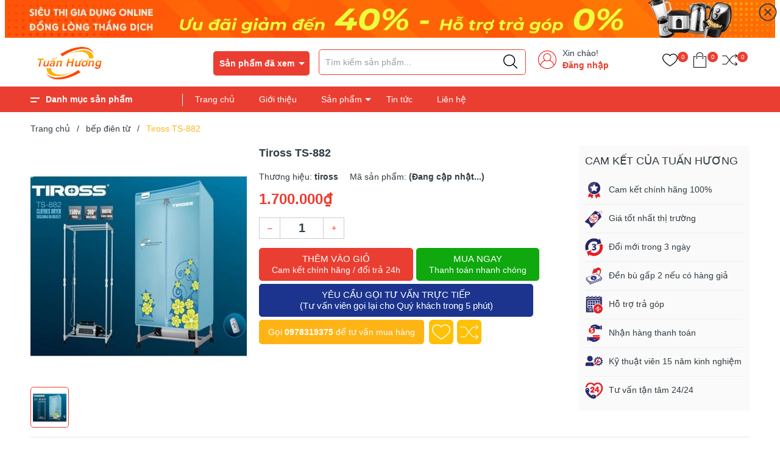

--- FILE ---
content_type: text/html; charset=utf-8
request_url: https://www.google.com/recaptcha/api2/anchor?ar=1&k=6Ldtu4IUAAAAAMQzG1gCw3wFlx_GytlZyLrXcsuK&co=aHR0cHM6Ly9naWFkdW5ndHVhbmh1b25nLmNvbTo0NDM.&hl=en&v=PoyoqOPhxBO7pBk68S4YbpHZ&size=invisible&anchor-ms=20000&execute-ms=30000&cb=wlggyaec6uoz
body_size: 48819
content:
<!DOCTYPE HTML><html dir="ltr" lang="en"><head><meta http-equiv="Content-Type" content="text/html; charset=UTF-8">
<meta http-equiv="X-UA-Compatible" content="IE=edge">
<title>reCAPTCHA</title>
<style type="text/css">
/* cyrillic-ext */
@font-face {
  font-family: 'Roboto';
  font-style: normal;
  font-weight: 400;
  font-stretch: 100%;
  src: url(//fonts.gstatic.com/s/roboto/v48/KFO7CnqEu92Fr1ME7kSn66aGLdTylUAMa3GUBHMdazTgWw.woff2) format('woff2');
  unicode-range: U+0460-052F, U+1C80-1C8A, U+20B4, U+2DE0-2DFF, U+A640-A69F, U+FE2E-FE2F;
}
/* cyrillic */
@font-face {
  font-family: 'Roboto';
  font-style: normal;
  font-weight: 400;
  font-stretch: 100%;
  src: url(//fonts.gstatic.com/s/roboto/v48/KFO7CnqEu92Fr1ME7kSn66aGLdTylUAMa3iUBHMdazTgWw.woff2) format('woff2');
  unicode-range: U+0301, U+0400-045F, U+0490-0491, U+04B0-04B1, U+2116;
}
/* greek-ext */
@font-face {
  font-family: 'Roboto';
  font-style: normal;
  font-weight: 400;
  font-stretch: 100%;
  src: url(//fonts.gstatic.com/s/roboto/v48/KFO7CnqEu92Fr1ME7kSn66aGLdTylUAMa3CUBHMdazTgWw.woff2) format('woff2');
  unicode-range: U+1F00-1FFF;
}
/* greek */
@font-face {
  font-family: 'Roboto';
  font-style: normal;
  font-weight: 400;
  font-stretch: 100%;
  src: url(//fonts.gstatic.com/s/roboto/v48/KFO7CnqEu92Fr1ME7kSn66aGLdTylUAMa3-UBHMdazTgWw.woff2) format('woff2');
  unicode-range: U+0370-0377, U+037A-037F, U+0384-038A, U+038C, U+038E-03A1, U+03A3-03FF;
}
/* math */
@font-face {
  font-family: 'Roboto';
  font-style: normal;
  font-weight: 400;
  font-stretch: 100%;
  src: url(//fonts.gstatic.com/s/roboto/v48/KFO7CnqEu92Fr1ME7kSn66aGLdTylUAMawCUBHMdazTgWw.woff2) format('woff2');
  unicode-range: U+0302-0303, U+0305, U+0307-0308, U+0310, U+0312, U+0315, U+031A, U+0326-0327, U+032C, U+032F-0330, U+0332-0333, U+0338, U+033A, U+0346, U+034D, U+0391-03A1, U+03A3-03A9, U+03B1-03C9, U+03D1, U+03D5-03D6, U+03F0-03F1, U+03F4-03F5, U+2016-2017, U+2034-2038, U+203C, U+2040, U+2043, U+2047, U+2050, U+2057, U+205F, U+2070-2071, U+2074-208E, U+2090-209C, U+20D0-20DC, U+20E1, U+20E5-20EF, U+2100-2112, U+2114-2115, U+2117-2121, U+2123-214F, U+2190, U+2192, U+2194-21AE, U+21B0-21E5, U+21F1-21F2, U+21F4-2211, U+2213-2214, U+2216-22FF, U+2308-230B, U+2310, U+2319, U+231C-2321, U+2336-237A, U+237C, U+2395, U+239B-23B7, U+23D0, U+23DC-23E1, U+2474-2475, U+25AF, U+25B3, U+25B7, U+25BD, U+25C1, U+25CA, U+25CC, U+25FB, U+266D-266F, U+27C0-27FF, U+2900-2AFF, U+2B0E-2B11, U+2B30-2B4C, U+2BFE, U+3030, U+FF5B, U+FF5D, U+1D400-1D7FF, U+1EE00-1EEFF;
}
/* symbols */
@font-face {
  font-family: 'Roboto';
  font-style: normal;
  font-weight: 400;
  font-stretch: 100%;
  src: url(//fonts.gstatic.com/s/roboto/v48/KFO7CnqEu92Fr1ME7kSn66aGLdTylUAMaxKUBHMdazTgWw.woff2) format('woff2');
  unicode-range: U+0001-000C, U+000E-001F, U+007F-009F, U+20DD-20E0, U+20E2-20E4, U+2150-218F, U+2190, U+2192, U+2194-2199, U+21AF, U+21E6-21F0, U+21F3, U+2218-2219, U+2299, U+22C4-22C6, U+2300-243F, U+2440-244A, U+2460-24FF, U+25A0-27BF, U+2800-28FF, U+2921-2922, U+2981, U+29BF, U+29EB, U+2B00-2BFF, U+4DC0-4DFF, U+FFF9-FFFB, U+10140-1018E, U+10190-1019C, U+101A0, U+101D0-101FD, U+102E0-102FB, U+10E60-10E7E, U+1D2C0-1D2D3, U+1D2E0-1D37F, U+1F000-1F0FF, U+1F100-1F1AD, U+1F1E6-1F1FF, U+1F30D-1F30F, U+1F315, U+1F31C, U+1F31E, U+1F320-1F32C, U+1F336, U+1F378, U+1F37D, U+1F382, U+1F393-1F39F, U+1F3A7-1F3A8, U+1F3AC-1F3AF, U+1F3C2, U+1F3C4-1F3C6, U+1F3CA-1F3CE, U+1F3D4-1F3E0, U+1F3ED, U+1F3F1-1F3F3, U+1F3F5-1F3F7, U+1F408, U+1F415, U+1F41F, U+1F426, U+1F43F, U+1F441-1F442, U+1F444, U+1F446-1F449, U+1F44C-1F44E, U+1F453, U+1F46A, U+1F47D, U+1F4A3, U+1F4B0, U+1F4B3, U+1F4B9, U+1F4BB, U+1F4BF, U+1F4C8-1F4CB, U+1F4D6, U+1F4DA, U+1F4DF, U+1F4E3-1F4E6, U+1F4EA-1F4ED, U+1F4F7, U+1F4F9-1F4FB, U+1F4FD-1F4FE, U+1F503, U+1F507-1F50B, U+1F50D, U+1F512-1F513, U+1F53E-1F54A, U+1F54F-1F5FA, U+1F610, U+1F650-1F67F, U+1F687, U+1F68D, U+1F691, U+1F694, U+1F698, U+1F6AD, U+1F6B2, U+1F6B9-1F6BA, U+1F6BC, U+1F6C6-1F6CF, U+1F6D3-1F6D7, U+1F6E0-1F6EA, U+1F6F0-1F6F3, U+1F6F7-1F6FC, U+1F700-1F7FF, U+1F800-1F80B, U+1F810-1F847, U+1F850-1F859, U+1F860-1F887, U+1F890-1F8AD, U+1F8B0-1F8BB, U+1F8C0-1F8C1, U+1F900-1F90B, U+1F93B, U+1F946, U+1F984, U+1F996, U+1F9E9, U+1FA00-1FA6F, U+1FA70-1FA7C, U+1FA80-1FA89, U+1FA8F-1FAC6, U+1FACE-1FADC, U+1FADF-1FAE9, U+1FAF0-1FAF8, U+1FB00-1FBFF;
}
/* vietnamese */
@font-face {
  font-family: 'Roboto';
  font-style: normal;
  font-weight: 400;
  font-stretch: 100%;
  src: url(//fonts.gstatic.com/s/roboto/v48/KFO7CnqEu92Fr1ME7kSn66aGLdTylUAMa3OUBHMdazTgWw.woff2) format('woff2');
  unicode-range: U+0102-0103, U+0110-0111, U+0128-0129, U+0168-0169, U+01A0-01A1, U+01AF-01B0, U+0300-0301, U+0303-0304, U+0308-0309, U+0323, U+0329, U+1EA0-1EF9, U+20AB;
}
/* latin-ext */
@font-face {
  font-family: 'Roboto';
  font-style: normal;
  font-weight: 400;
  font-stretch: 100%;
  src: url(//fonts.gstatic.com/s/roboto/v48/KFO7CnqEu92Fr1ME7kSn66aGLdTylUAMa3KUBHMdazTgWw.woff2) format('woff2');
  unicode-range: U+0100-02BA, U+02BD-02C5, U+02C7-02CC, U+02CE-02D7, U+02DD-02FF, U+0304, U+0308, U+0329, U+1D00-1DBF, U+1E00-1E9F, U+1EF2-1EFF, U+2020, U+20A0-20AB, U+20AD-20C0, U+2113, U+2C60-2C7F, U+A720-A7FF;
}
/* latin */
@font-face {
  font-family: 'Roboto';
  font-style: normal;
  font-weight: 400;
  font-stretch: 100%;
  src: url(//fonts.gstatic.com/s/roboto/v48/KFO7CnqEu92Fr1ME7kSn66aGLdTylUAMa3yUBHMdazQ.woff2) format('woff2');
  unicode-range: U+0000-00FF, U+0131, U+0152-0153, U+02BB-02BC, U+02C6, U+02DA, U+02DC, U+0304, U+0308, U+0329, U+2000-206F, U+20AC, U+2122, U+2191, U+2193, U+2212, U+2215, U+FEFF, U+FFFD;
}
/* cyrillic-ext */
@font-face {
  font-family: 'Roboto';
  font-style: normal;
  font-weight: 500;
  font-stretch: 100%;
  src: url(//fonts.gstatic.com/s/roboto/v48/KFO7CnqEu92Fr1ME7kSn66aGLdTylUAMa3GUBHMdazTgWw.woff2) format('woff2');
  unicode-range: U+0460-052F, U+1C80-1C8A, U+20B4, U+2DE0-2DFF, U+A640-A69F, U+FE2E-FE2F;
}
/* cyrillic */
@font-face {
  font-family: 'Roboto';
  font-style: normal;
  font-weight: 500;
  font-stretch: 100%;
  src: url(//fonts.gstatic.com/s/roboto/v48/KFO7CnqEu92Fr1ME7kSn66aGLdTylUAMa3iUBHMdazTgWw.woff2) format('woff2');
  unicode-range: U+0301, U+0400-045F, U+0490-0491, U+04B0-04B1, U+2116;
}
/* greek-ext */
@font-face {
  font-family: 'Roboto';
  font-style: normal;
  font-weight: 500;
  font-stretch: 100%;
  src: url(//fonts.gstatic.com/s/roboto/v48/KFO7CnqEu92Fr1ME7kSn66aGLdTylUAMa3CUBHMdazTgWw.woff2) format('woff2');
  unicode-range: U+1F00-1FFF;
}
/* greek */
@font-face {
  font-family: 'Roboto';
  font-style: normal;
  font-weight: 500;
  font-stretch: 100%;
  src: url(//fonts.gstatic.com/s/roboto/v48/KFO7CnqEu92Fr1ME7kSn66aGLdTylUAMa3-UBHMdazTgWw.woff2) format('woff2');
  unicode-range: U+0370-0377, U+037A-037F, U+0384-038A, U+038C, U+038E-03A1, U+03A3-03FF;
}
/* math */
@font-face {
  font-family: 'Roboto';
  font-style: normal;
  font-weight: 500;
  font-stretch: 100%;
  src: url(//fonts.gstatic.com/s/roboto/v48/KFO7CnqEu92Fr1ME7kSn66aGLdTylUAMawCUBHMdazTgWw.woff2) format('woff2');
  unicode-range: U+0302-0303, U+0305, U+0307-0308, U+0310, U+0312, U+0315, U+031A, U+0326-0327, U+032C, U+032F-0330, U+0332-0333, U+0338, U+033A, U+0346, U+034D, U+0391-03A1, U+03A3-03A9, U+03B1-03C9, U+03D1, U+03D5-03D6, U+03F0-03F1, U+03F4-03F5, U+2016-2017, U+2034-2038, U+203C, U+2040, U+2043, U+2047, U+2050, U+2057, U+205F, U+2070-2071, U+2074-208E, U+2090-209C, U+20D0-20DC, U+20E1, U+20E5-20EF, U+2100-2112, U+2114-2115, U+2117-2121, U+2123-214F, U+2190, U+2192, U+2194-21AE, U+21B0-21E5, U+21F1-21F2, U+21F4-2211, U+2213-2214, U+2216-22FF, U+2308-230B, U+2310, U+2319, U+231C-2321, U+2336-237A, U+237C, U+2395, U+239B-23B7, U+23D0, U+23DC-23E1, U+2474-2475, U+25AF, U+25B3, U+25B7, U+25BD, U+25C1, U+25CA, U+25CC, U+25FB, U+266D-266F, U+27C0-27FF, U+2900-2AFF, U+2B0E-2B11, U+2B30-2B4C, U+2BFE, U+3030, U+FF5B, U+FF5D, U+1D400-1D7FF, U+1EE00-1EEFF;
}
/* symbols */
@font-face {
  font-family: 'Roboto';
  font-style: normal;
  font-weight: 500;
  font-stretch: 100%;
  src: url(//fonts.gstatic.com/s/roboto/v48/KFO7CnqEu92Fr1ME7kSn66aGLdTylUAMaxKUBHMdazTgWw.woff2) format('woff2');
  unicode-range: U+0001-000C, U+000E-001F, U+007F-009F, U+20DD-20E0, U+20E2-20E4, U+2150-218F, U+2190, U+2192, U+2194-2199, U+21AF, U+21E6-21F0, U+21F3, U+2218-2219, U+2299, U+22C4-22C6, U+2300-243F, U+2440-244A, U+2460-24FF, U+25A0-27BF, U+2800-28FF, U+2921-2922, U+2981, U+29BF, U+29EB, U+2B00-2BFF, U+4DC0-4DFF, U+FFF9-FFFB, U+10140-1018E, U+10190-1019C, U+101A0, U+101D0-101FD, U+102E0-102FB, U+10E60-10E7E, U+1D2C0-1D2D3, U+1D2E0-1D37F, U+1F000-1F0FF, U+1F100-1F1AD, U+1F1E6-1F1FF, U+1F30D-1F30F, U+1F315, U+1F31C, U+1F31E, U+1F320-1F32C, U+1F336, U+1F378, U+1F37D, U+1F382, U+1F393-1F39F, U+1F3A7-1F3A8, U+1F3AC-1F3AF, U+1F3C2, U+1F3C4-1F3C6, U+1F3CA-1F3CE, U+1F3D4-1F3E0, U+1F3ED, U+1F3F1-1F3F3, U+1F3F5-1F3F7, U+1F408, U+1F415, U+1F41F, U+1F426, U+1F43F, U+1F441-1F442, U+1F444, U+1F446-1F449, U+1F44C-1F44E, U+1F453, U+1F46A, U+1F47D, U+1F4A3, U+1F4B0, U+1F4B3, U+1F4B9, U+1F4BB, U+1F4BF, U+1F4C8-1F4CB, U+1F4D6, U+1F4DA, U+1F4DF, U+1F4E3-1F4E6, U+1F4EA-1F4ED, U+1F4F7, U+1F4F9-1F4FB, U+1F4FD-1F4FE, U+1F503, U+1F507-1F50B, U+1F50D, U+1F512-1F513, U+1F53E-1F54A, U+1F54F-1F5FA, U+1F610, U+1F650-1F67F, U+1F687, U+1F68D, U+1F691, U+1F694, U+1F698, U+1F6AD, U+1F6B2, U+1F6B9-1F6BA, U+1F6BC, U+1F6C6-1F6CF, U+1F6D3-1F6D7, U+1F6E0-1F6EA, U+1F6F0-1F6F3, U+1F6F7-1F6FC, U+1F700-1F7FF, U+1F800-1F80B, U+1F810-1F847, U+1F850-1F859, U+1F860-1F887, U+1F890-1F8AD, U+1F8B0-1F8BB, U+1F8C0-1F8C1, U+1F900-1F90B, U+1F93B, U+1F946, U+1F984, U+1F996, U+1F9E9, U+1FA00-1FA6F, U+1FA70-1FA7C, U+1FA80-1FA89, U+1FA8F-1FAC6, U+1FACE-1FADC, U+1FADF-1FAE9, U+1FAF0-1FAF8, U+1FB00-1FBFF;
}
/* vietnamese */
@font-face {
  font-family: 'Roboto';
  font-style: normal;
  font-weight: 500;
  font-stretch: 100%;
  src: url(//fonts.gstatic.com/s/roboto/v48/KFO7CnqEu92Fr1ME7kSn66aGLdTylUAMa3OUBHMdazTgWw.woff2) format('woff2');
  unicode-range: U+0102-0103, U+0110-0111, U+0128-0129, U+0168-0169, U+01A0-01A1, U+01AF-01B0, U+0300-0301, U+0303-0304, U+0308-0309, U+0323, U+0329, U+1EA0-1EF9, U+20AB;
}
/* latin-ext */
@font-face {
  font-family: 'Roboto';
  font-style: normal;
  font-weight: 500;
  font-stretch: 100%;
  src: url(//fonts.gstatic.com/s/roboto/v48/KFO7CnqEu92Fr1ME7kSn66aGLdTylUAMa3KUBHMdazTgWw.woff2) format('woff2');
  unicode-range: U+0100-02BA, U+02BD-02C5, U+02C7-02CC, U+02CE-02D7, U+02DD-02FF, U+0304, U+0308, U+0329, U+1D00-1DBF, U+1E00-1E9F, U+1EF2-1EFF, U+2020, U+20A0-20AB, U+20AD-20C0, U+2113, U+2C60-2C7F, U+A720-A7FF;
}
/* latin */
@font-face {
  font-family: 'Roboto';
  font-style: normal;
  font-weight: 500;
  font-stretch: 100%;
  src: url(//fonts.gstatic.com/s/roboto/v48/KFO7CnqEu92Fr1ME7kSn66aGLdTylUAMa3yUBHMdazQ.woff2) format('woff2');
  unicode-range: U+0000-00FF, U+0131, U+0152-0153, U+02BB-02BC, U+02C6, U+02DA, U+02DC, U+0304, U+0308, U+0329, U+2000-206F, U+20AC, U+2122, U+2191, U+2193, U+2212, U+2215, U+FEFF, U+FFFD;
}
/* cyrillic-ext */
@font-face {
  font-family: 'Roboto';
  font-style: normal;
  font-weight: 900;
  font-stretch: 100%;
  src: url(//fonts.gstatic.com/s/roboto/v48/KFO7CnqEu92Fr1ME7kSn66aGLdTylUAMa3GUBHMdazTgWw.woff2) format('woff2');
  unicode-range: U+0460-052F, U+1C80-1C8A, U+20B4, U+2DE0-2DFF, U+A640-A69F, U+FE2E-FE2F;
}
/* cyrillic */
@font-face {
  font-family: 'Roboto';
  font-style: normal;
  font-weight: 900;
  font-stretch: 100%;
  src: url(//fonts.gstatic.com/s/roboto/v48/KFO7CnqEu92Fr1ME7kSn66aGLdTylUAMa3iUBHMdazTgWw.woff2) format('woff2');
  unicode-range: U+0301, U+0400-045F, U+0490-0491, U+04B0-04B1, U+2116;
}
/* greek-ext */
@font-face {
  font-family: 'Roboto';
  font-style: normal;
  font-weight: 900;
  font-stretch: 100%;
  src: url(//fonts.gstatic.com/s/roboto/v48/KFO7CnqEu92Fr1ME7kSn66aGLdTylUAMa3CUBHMdazTgWw.woff2) format('woff2');
  unicode-range: U+1F00-1FFF;
}
/* greek */
@font-face {
  font-family: 'Roboto';
  font-style: normal;
  font-weight: 900;
  font-stretch: 100%;
  src: url(//fonts.gstatic.com/s/roboto/v48/KFO7CnqEu92Fr1ME7kSn66aGLdTylUAMa3-UBHMdazTgWw.woff2) format('woff2');
  unicode-range: U+0370-0377, U+037A-037F, U+0384-038A, U+038C, U+038E-03A1, U+03A3-03FF;
}
/* math */
@font-face {
  font-family: 'Roboto';
  font-style: normal;
  font-weight: 900;
  font-stretch: 100%;
  src: url(//fonts.gstatic.com/s/roboto/v48/KFO7CnqEu92Fr1ME7kSn66aGLdTylUAMawCUBHMdazTgWw.woff2) format('woff2');
  unicode-range: U+0302-0303, U+0305, U+0307-0308, U+0310, U+0312, U+0315, U+031A, U+0326-0327, U+032C, U+032F-0330, U+0332-0333, U+0338, U+033A, U+0346, U+034D, U+0391-03A1, U+03A3-03A9, U+03B1-03C9, U+03D1, U+03D5-03D6, U+03F0-03F1, U+03F4-03F5, U+2016-2017, U+2034-2038, U+203C, U+2040, U+2043, U+2047, U+2050, U+2057, U+205F, U+2070-2071, U+2074-208E, U+2090-209C, U+20D0-20DC, U+20E1, U+20E5-20EF, U+2100-2112, U+2114-2115, U+2117-2121, U+2123-214F, U+2190, U+2192, U+2194-21AE, U+21B0-21E5, U+21F1-21F2, U+21F4-2211, U+2213-2214, U+2216-22FF, U+2308-230B, U+2310, U+2319, U+231C-2321, U+2336-237A, U+237C, U+2395, U+239B-23B7, U+23D0, U+23DC-23E1, U+2474-2475, U+25AF, U+25B3, U+25B7, U+25BD, U+25C1, U+25CA, U+25CC, U+25FB, U+266D-266F, U+27C0-27FF, U+2900-2AFF, U+2B0E-2B11, U+2B30-2B4C, U+2BFE, U+3030, U+FF5B, U+FF5D, U+1D400-1D7FF, U+1EE00-1EEFF;
}
/* symbols */
@font-face {
  font-family: 'Roboto';
  font-style: normal;
  font-weight: 900;
  font-stretch: 100%;
  src: url(//fonts.gstatic.com/s/roboto/v48/KFO7CnqEu92Fr1ME7kSn66aGLdTylUAMaxKUBHMdazTgWw.woff2) format('woff2');
  unicode-range: U+0001-000C, U+000E-001F, U+007F-009F, U+20DD-20E0, U+20E2-20E4, U+2150-218F, U+2190, U+2192, U+2194-2199, U+21AF, U+21E6-21F0, U+21F3, U+2218-2219, U+2299, U+22C4-22C6, U+2300-243F, U+2440-244A, U+2460-24FF, U+25A0-27BF, U+2800-28FF, U+2921-2922, U+2981, U+29BF, U+29EB, U+2B00-2BFF, U+4DC0-4DFF, U+FFF9-FFFB, U+10140-1018E, U+10190-1019C, U+101A0, U+101D0-101FD, U+102E0-102FB, U+10E60-10E7E, U+1D2C0-1D2D3, U+1D2E0-1D37F, U+1F000-1F0FF, U+1F100-1F1AD, U+1F1E6-1F1FF, U+1F30D-1F30F, U+1F315, U+1F31C, U+1F31E, U+1F320-1F32C, U+1F336, U+1F378, U+1F37D, U+1F382, U+1F393-1F39F, U+1F3A7-1F3A8, U+1F3AC-1F3AF, U+1F3C2, U+1F3C4-1F3C6, U+1F3CA-1F3CE, U+1F3D4-1F3E0, U+1F3ED, U+1F3F1-1F3F3, U+1F3F5-1F3F7, U+1F408, U+1F415, U+1F41F, U+1F426, U+1F43F, U+1F441-1F442, U+1F444, U+1F446-1F449, U+1F44C-1F44E, U+1F453, U+1F46A, U+1F47D, U+1F4A3, U+1F4B0, U+1F4B3, U+1F4B9, U+1F4BB, U+1F4BF, U+1F4C8-1F4CB, U+1F4D6, U+1F4DA, U+1F4DF, U+1F4E3-1F4E6, U+1F4EA-1F4ED, U+1F4F7, U+1F4F9-1F4FB, U+1F4FD-1F4FE, U+1F503, U+1F507-1F50B, U+1F50D, U+1F512-1F513, U+1F53E-1F54A, U+1F54F-1F5FA, U+1F610, U+1F650-1F67F, U+1F687, U+1F68D, U+1F691, U+1F694, U+1F698, U+1F6AD, U+1F6B2, U+1F6B9-1F6BA, U+1F6BC, U+1F6C6-1F6CF, U+1F6D3-1F6D7, U+1F6E0-1F6EA, U+1F6F0-1F6F3, U+1F6F7-1F6FC, U+1F700-1F7FF, U+1F800-1F80B, U+1F810-1F847, U+1F850-1F859, U+1F860-1F887, U+1F890-1F8AD, U+1F8B0-1F8BB, U+1F8C0-1F8C1, U+1F900-1F90B, U+1F93B, U+1F946, U+1F984, U+1F996, U+1F9E9, U+1FA00-1FA6F, U+1FA70-1FA7C, U+1FA80-1FA89, U+1FA8F-1FAC6, U+1FACE-1FADC, U+1FADF-1FAE9, U+1FAF0-1FAF8, U+1FB00-1FBFF;
}
/* vietnamese */
@font-face {
  font-family: 'Roboto';
  font-style: normal;
  font-weight: 900;
  font-stretch: 100%;
  src: url(//fonts.gstatic.com/s/roboto/v48/KFO7CnqEu92Fr1ME7kSn66aGLdTylUAMa3OUBHMdazTgWw.woff2) format('woff2');
  unicode-range: U+0102-0103, U+0110-0111, U+0128-0129, U+0168-0169, U+01A0-01A1, U+01AF-01B0, U+0300-0301, U+0303-0304, U+0308-0309, U+0323, U+0329, U+1EA0-1EF9, U+20AB;
}
/* latin-ext */
@font-face {
  font-family: 'Roboto';
  font-style: normal;
  font-weight: 900;
  font-stretch: 100%;
  src: url(//fonts.gstatic.com/s/roboto/v48/KFO7CnqEu92Fr1ME7kSn66aGLdTylUAMa3KUBHMdazTgWw.woff2) format('woff2');
  unicode-range: U+0100-02BA, U+02BD-02C5, U+02C7-02CC, U+02CE-02D7, U+02DD-02FF, U+0304, U+0308, U+0329, U+1D00-1DBF, U+1E00-1E9F, U+1EF2-1EFF, U+2020, U+20A0-20AB, U+20AD-20C0, U+2113, U+2C60-2C7F, U+A720-A7FF;
}
/* latin */
@font-face {
  font-family: 'Roboto';
  font-style: normal;
  font-weight: 900;
  font-stretch: 100%;
  src: url(//fonts.gstatic.com/s/roboto/v48/KFO7CnqEu92Fr1ME7kSn66aGLdTylUAMa3yUBHMdazQ.woff2) format('woff2');
  unicode-range: U+0000-00FF, U+0131, U+0152-0153, U+02BB-02BC, U+02C6, U+02DA, U+02DC, U+0304, U+0308, U+0329, U+2000-206F, U+20AC, U+2122, U+2191, U+2193, U+2212, U+2215, U+FEFF, U+FFFD;
}

</style>
<link rel="stylesheet" type="text/css" href="https://www.gstatic.com/recaptcha/releases/PoyoqOPhxBO7pBk68S4YbpHZ/styles__ltr.css">
<script nonce="pxQXV1qPK0b5YfLGdIE3hw" type="text/javascript">window['__recaptcha_api'] = 'https://www.google.com/recaptcha/api2/';</script>
<script type="text/javascript" src="https://www.gstatic.com/recaptcha/releases/PoyoqOPhxBO7pBk68S4YbpHZ/recaptcha__en.js" nonce="pxQXV1qPK0b5YfLGdIE3hw">
      
    </script></head>
<body><div id="rc-anchor-alert" class="rc-anchor-alert"></div>
<input type="hidden" id="recaptcha-token" value="[base64]">
<script type="text/javascript" nonce="pxQXV1qPK0b5YfLGdIE3hw">
      recaptcha.anchor.Main.init("[\x22ainput\x22,[\x22bgdata\x22,\x22\x22,\[base64]/[base64]/[base64]/[base64]/cjw8ejpyPj4+eil9Y2F0Y2gobCl7dGhyb3cgbDt9fSxIPWZ1bmN0aW9uKHcsdCx6KXtpZih3PT0xOTR8fHc9PTIwOCl0LnZbd10/dC52W3ddLmNvbmNhdCh6KTp0LnZbd109b2Yoeix0KTtlbHNle2lmKHQuYkImJnchPTMxNylyZXR1cm47dz09NjZ8fHc9PTEyMnx8dz09NDcwfHx3PT00NHx8dz09NDE2fHx3PT0zOTd8fHc9PTQyMXx8dz09Njh8fHc9PTcwfHx3PT0xODQ/[base64]/[base64]/[base64]/bmV3IGRbVl0oSlswXSk6cD09Mj9uZXcgZFtWXShKWzBdLEpbMV0pOnA9PTM/bmV3IGRbVl0oSlswXSxKWzFdLEpbMl0pOnA9PTQ/[base64]/[base64]/[base64]/[base64]\x22,\[base64]\\u003d\\u003d\x22,\x22cijCpMKtEgE/w7HCgcKiwqFvTMKUw4clw6cowr04GzZyY8KLwoxJwozCpk3Du8KaCSTCuj3DmcKdwoBFQHJ0PznCvcOtC8KbScKuW8Onw7ADwrXDocOuMsOewpNWDMOZJErDljd3wqLCrcORw4gNw4bCr8KuwrkfdcKwXcKOHcKDdcOwCR/[base64]/[base64]/Ch8Ofw5s6b154LcKeGQfCjBHCqUsBwp3DvMOpw4jDsz3DuTBRKhtXSMKowp89EMO8w5lBwpJ1N8Kfwp/DhcOhw4o7w4fCnxpBAD/[base64]/Cpx7Ck8OTMioAw4Bsw7HDrMKbH2/DqkXCkzsgw5rCnsKOPMKjwo0Ew7NAwpzChcOcb8OUFkzCo8Kgw47DlzDCnXLDucKQw5NwDsOIS00RacKOK8KOP8KfLUYqJsKowpAKAmbChMK5Q8O6w589wpsMZ1VXw59LwqfDr8Kgf8KEwqQIw7/DmsK3wpHDnU0eRsKgwpbDhU/DicO2w5kPwotXwq7CjcObw5fCgyhqw59xwoVdw7/CiALDkXFEWHVkB8KXwq01a8O+w7zDmEnDscOKw5ZjfMOobGPCp8KmJwYsQDwGwrt0wqFDc0zDkMOSZEPDkcKqMFYewoNzBcO0w47ClijCvH/CiSXDlcKywpnCrcOAXsKAQFLDni9nw612R8OCw4sww6ogJsOmGTfDm8KpTsK/[base64]/[base64]/DgsK9Bj3CtR9GFEtEdMKjQG3Dp8OGwrdswqIYw7oPDMK4w7/CtMOMwobDiR/[base64]/Du8OUw7RZGWZfw51lw4JNw7/[base64]/wogBLwVuf3NuY0dxHFzCk03CksKNJj3DqgzDqSfCgSvDkCrDqTbCizXDm8ODKsKVNVnDnMO8b3MSABBUUi3Cu0gVcSF+RcK7wobDj8OhaMOqYsOmDcKlUh4yVVpQw6HCn8OjHkN7w5zDpXjCr8Ogw5/DsFPCv0ZHw5VHwqgGJsKuwpvChXEowpDDvG/CncKddMOxw7o7S8KWVTF7LsKLw4xZwp/DqDrDs8OJw57Dr8KZwosdw4LCvXPDsMKgL8KOw7bCkMKSwrjCsmvChH9Nd1PClW8xw440w6bCoj7DkMOkwonCvispaMKKw4zDmMO3JcODw7gJw6XCpMOmw5jDscOwwo7Dm8OrMjcFSRkKw65XBMOPAsKwBi5yXhtSw7zDl8O6w6hmwqzDnAcSwpc+wq/[base64]/DhU5FH8O4w7Z4aMKWKS7CvAHDrAVlw7VUCT3Dt8Kuw7YawrnDk2XDtkZrOyEgNcOjdwEow4NVPcO5w4lCwpcKTisXwp8Gw67DqcKcKsOEw6nCuSDCkkQsGm7DrsKvdBhGw4zCqwDCtsKJw54tbDTDoMOcBGDCmcOXM1gKbcK/XcOWw45uGA/DssOSwq3DiyjCjsKoe8KkTcKxTcO5fy84BsKiwoLDin8kwqg9AgzDkxfDgBTCvMO4KQEDw4/DocKdwrbCvMOEwpk/[base64]/DhPDs1DDhcOwwp3ChsKSwoHDp8O7VcKvwo4facKNw5IyworCuCYbwpNVw7HDjgzCsiQpR8OVCsOVDHlswpckUMKGDsOFfAVvEXPDoATClxDCnh/[base64]/DryAxw7dHw7jDvsKNOsOOTBFIw7bCsTg0w7/[base64]/DlsKAw6fDnlIDwovDu8OnwrYCwonDmMKxwrDCgcKIawltwo/ClHrCpUk4wqPDmsKAwowAccKAwpZ6fsKzw7IsGMK9wpLCk8K0eMOkE8KCw7PCo33CvMOAw5oIOsOia8OvIcOaw6vCg8KOEcOob1XDqCodw5Znw5DDnsOjJcOeFsOrKMO3CCwfZVDDqkXDnsKgWil+wrI/w5/DkE1/FhfCsABUIsOEIcOgw5jDpcOTwpvCkwTCiSvDh1BpwpnCmSjCssO6wrrDkhzDs8KWwpdAw4krw6MZwrY/[base64]/DqR7DusOow7XCiSFuOG8QwrbDqkPCg8Okw65ww5xCw7TDkMKNw4I6XQDDncKXwqElwoBPwq7DrsKQw6LDmFFvW2J2wrZ1Pm8zdAHDpMKYwpldZ0xCUWcgwpPCkmHDj0zDoCvDog/DkcK1BBYmw5fDqCF9w6fDkcOoADXDo8OrKMKpwqtxHMKaw5JnDjjDlXbDrVzDi3lXwqx0w5wlXcK0w7Q+wpB5Aj9Hwq/CgmvDm0cbw6B/dhnCscKTVAAswp8BBMOcbMOKwqPDu8OOJWFpw4Yvwqt2AcObw6IcOcKYwp4BMMKtw4lGYMOtwoUcHMOoI8ODH8OjN8ORbcOwEQTCpcK/w6l2wpfDghHCsn3ClsKawoc6e3cLcFHDgsOiw53Dpg7Cs8OkQMKWN3YZXMKKwrVmMsOBwoIYesO9wrFRdcO8acOtw6pUfsOLB8Olw6DCn05Iw74+fV/Dg3bCk8KBwpHDjE0GBhXDrMOhwoE4wpHCmsORwqrCv3nCrxMCGkR/DsOBwqUoYcOPw4bDlsK7asK9TcKDwqw/wrHDjGjCssKOcjFiNhjDvsKFMcOqwpLDh8KNbDHClxrDnkR2w7XCucOVw5IVwpfDl3vDk17DkxVbayAFScKycsObYMOFw5AywoteDCTDvHM2w4d9I0HDvMOvwrAXdsKlwqtAY21kwrd5w7RpR8OAWTbDvzIqUMOvWT4pR8O9wq8Ow7rCn8OaDh/ChgTDvRXCl8OfET3Cl8O+w53DtiDCqMOBwp7CrS13w4PCgcOgAhpnwp9ow6UCJh7DvUdTDsOawrx6wprDvhA1woJaY8OsScKrwqXCrMKEwr3CuG4HwqxTwpbCkcO3wpzDqn/[base64]/DrMKRwqYDBwTDv8OTZUxBD8KXwqfClsKPw6DDgcOgwqnDpMObw6HCm2swacOswoloYwQNwr/[base64]/Dq2lpwqteD1jDtcKpw4vCqsODXTMjYQkQwpEfbsKrwqtqJsO1wpbDlcO/wprDpMKCw5lFw5LDs8O4w4JNwo5awqjCowkPc8K9bVw3wq3DrsOQwql4w4pDwqXDqD8IWMKaF8OAOH8uFy5JJ303ZArCsxHDhATCvsOVwrYuwprCicKhX28FQiRYwoxCI8O8wqvDl8O7wr1/UMKLw7BwIsOJwoMId8O9JzTCvcKldSbCicO1N1gJFsOcw7xPehphcUfCkcOMbl4WIBLCvVAQw7/ChxIRwoPCowXDjQQHw4XCqsOVUB3ClcOEN8KBw4hQfsO5wrVSw4pGw5nCqMKIwo00QAbDhMOaMGhGwpLCtCI3C8OzSFjDmRRgfBLCoMKDaUHCusOPw5hZwqjCo8KHdsOCeTnDlcOvInEtN10ARMOrPWRUw6N/HsONw5PCiVI+dWLCqBzCvxQRZcKcwqZJcBQXcjrCqsK3w65NHMKvfsOJVBRSwpddwrLCnG/[base64]/[base64]/DvkBww6Zdw47Dqw9XwqXDmUTCvsKUw73ClcOnwqfCiMKPX8OJIMKldMKbw7sXwrV/w6t6w5/CvMOxw68WX8KGQnPCvQrCnjHCsMKGwpXCiXfCo8KjWxp+KivCsGzDlMOiWsOlHEPCkMOkHHElRsKOL1nCqsKuCMOww4N6TGc2w5DDqcKUwp3DsjMzwofDs8K4NMKkLcOdXzrDiHJpWQbDoWrCrQPDogY8wotAOMOjw5FmD8OmKcKYPcO/woJmDR/Dn8KQw6p4NMKOwoJvwp/Cni9vw5XDjSdbO1NGEAjCj8Kpw7hewo/[base64]/DhnfCgTgMw6LCgmUowqnCu8ORKMKhIBkcw4DDi8K0JmHDjcKLDUTDvUPDlxjDiHx1WsOdNcOCXMO1w6I4w4Q3wp3CnMKmwrfClW/DlcOewrkIworDsF/DmA9ENQkCATTCh8KjwrMCAsO0woVUwqsBw5gFcsKbw7zCncOyZh90JsOVwqJew5DCrxBCM8K1eW/[base64]/DigbClTjDrSrDrBDCmsOBC0/[base64]/CjkdmIcOrwoAOwpIww6/[base64]/w5lGUsOoHzQGw7AkAjTClsKuw6N8W8O9w5TDu2FBaMOFwrnDp8OJw5TDr1EQeMKgFcKtwoYGOQo3w7sdwpzDpMOxwq4geQjCryTDtMKpw6N0woxcwovCsAJVHcOVTBlow4nDpQ/[base64]/w4lWesKqwp9Tw6XCusKwbsOSw6vDtcKADH/DpxrDgMKKw7rClcKIaBFcNMOSfMODwqoMwrISM0cCJjxYwpjCqXvDpsKhVSnClAnDhRQaclfDgioVOcKUR8OhPnjDqk3DvsKDw7h9w7kuWUbCuMK5wpctXWDDvi/DqUt7JsOfw6rDm1Bvw7vCmsOCHGUwwoHCkMOdVxfCgFwKw6d8bcKCNsKzw6jDmEHDn8KawqfCg8KdwrppfsOiwrvCmjQww6zDo8OXISnCsDAbHSfCnnjDvcOawrFENCHDhEzCrcOZwrI3wqvDvl/DlwktwpTCpiDCtMKINV08PknCvyXDk8OGwobDsMOvZV3DtnzDnMOfFsOow5fCskNVwos0ZcOVazhaScOMw64nwpfDo2l2QsKrLklzw5XDuMO/wo3Dm8K1wrHCm8KCw4suKsKQwoVcwrzCiMK1QmQzw6HCmcK4w77CusKvXMKGw6oTLltmw4JKwpJQOU8kw6I+XsKxwo4kMTfDoCxHTUfCocKGw7HDgMOxw6JCMkbCnwTCtyfDucO4LinCrVrCuMKlw7V5wqrDksOXBMKawoMHMTBiwqHCiMKPIzBHIcOJR8OWJkvDiMO/wp9hMsONFi8Hw5HChMO0U8OzwoXChU/CgxwtWAwAelzDtsKFwpbCvmc4YsO9McOzw7bDsMO/[base64]/Dl8O/YMKvwr3Ck8O2fjLDtmHDvcK9FcKTwoPCpmAkw5nCs8Ojw7pMAcKKPVLCtMK0MQN2w4HCj0RsGsOBwo9EPcK/w5Jsw4okw5QzwqAXQsKhw6LCm8KewrfDksK8FmjDhl3DuVPCtC5JwqzCmSkBacKTw75nYMKiQy4nHx5HC8O6woPDg8KYw6PCucKIcsOBMmNkbMKeYjFOwo3DvsO/wp7DjcOhw7haw6seKsKCwo7DjDTDoF8iw4dOw79jwq3CllUgMBdwwrp7wrPCjsKwdxUDZsOhwp4xIE8EwopFw6dTD3Uww5nChm/Cs2AoZcKwcS/CiMOzFHpcPBrDr8OIwp/Dji9VUcK8w5rCjDFJAAnDpA3DkGolwpViGsK6w5DCj8KzV3wDw7LCrHvClQVKw4x8w5zDsE4oTCEGwrLCosK+BsK4LADDkE3ClMO2w4HCq0ZCFMKbLyLCkQ/Ds8ORw7tCRirCm8KhQSIbOSbDkcOtwqhJw67ClcOow67DqsOiwoHDugzChGERIGVjw5zCjsOTLjnDpsOEwopfwpnDqMKBwqzCtcOuw7vCrcO0w7bCrcKHE8KPT8Kfwo3DnGJAw7LChnVqeMOTACMTO8OBw6sPwr9xw4/Dv8OpM2V5wrA0VcOWwq4Aw4zCrm/CsCbCpWA1w5nCh1B8w5ZgaFLClV7CpsO7AcOdGCgWecKIY8KrMlTDmzzCpsKOJzzDmMOtwp3CiX8iZcOmV8ONw68IecOWw6nDsBMow5jDhsOOJR7DkhPCo8OQw7rDkwHDkxUjS8KfNAvDpUXCnsKEw7Y/ZcKITRpmR8Kgw4/[base64]/L0pIwrV+wobCosOtXgRXL8OOwrXCiMOHwqrCsAMkCMOdNsKCXSIaWH3Ctgwbw73Dm8KvwrnCh8Kvw5/DmsKzwpkYwpHDqEgRwqIiHwNKR8KBw4zDlD/CgFjCryE/wrDCjMOfKhjCoDlFdlfCsFTDp08awoxPw4DDmsKNw4DDsFbDv8K9w7HCt8Orw7RCL8O3CMOAECFSEX8iacK3w5dgwrJXwqgowr8aw4Fmw4Irw5zDtsO2AjVUwrFjegrDmsK/G8Kqw5nCnsK7I8ODNCTChhHCh8K+TV/Ck8KSwoHCm8OVcsOBdsO/H8KIbx/CrMKXSilowo9nasKXw7IswrnCrMKDOBoGw78wfsO9b8KQEDnDvDDDosK1PsO5XsOrC8K9RHxqw4RwwoU9w4xQfcODw5XCuEHDhsO/w7bCvcKbw4DCvsKsw6rCjsO+w53DmjVPT2lqeMK7w5Q6eGnCnxjDjTTCkcKxKMK5w4UMUMKqEsKveMK8SW1DBcOXXVFXPTjCnD/Dpx5ocMK8wrXDlMKtw7M2IS/DlkARw7PDkRPCngN2wqjDvsKVMTXDgkzCjMOnKGzDiUrCvcOHCMO9fcOrw53DisKWwrg3w5fCjcKOeQ7CqmPCsDjCsxBvw7XDpBNUbC8hP8OjX8Otw6PDgMKMPsOqwrEcd8OHwq/DuMOVw5LDtsKww4TCqAHCmknDqxZ8LnHChTbCmSzCh8O7LcKOdkw+C3bCmcOXbFLDhsOuw6XDisO8XmATw6bDmz3DqsKjw75+w6ofIMKqF8K2RsKPOTnDvEDCkcO3O2I7w6h0w7tnwpvDqgtnYEpsGsO1w7NzRS/ChMKVVcK5GcKxw5NBw6PDl3PChF/[base64]/Cl2VeZlAaw7PCsV7DjwR8D0BjHcK7wqgcKcOPw4bDq18qNcONwrDCjcO8bcORD8OGwoddccOBABBrfsOiw6TCt8Kuwqxkw74nQW3Cmy3DgMKLw47Dg8OcNltZWH0PP2DDr2/DnRrDvAtyworCpXvCmgPCnsKCw41Mw4UZDzweNsOIw7vClA00wpfCihZswozDrGUrw5Mmw59Rw4ddwrrCmsOZfcOBwo8DOi0+w6/Cn2TCvcK2E3xZwprDpw0DDsOcPWMDRw1lb8O/woTDjsKwLcKIwrfDizzDhSLConUdw7PCin/DmkbDj8KNInZ1w7bDhzDCi3/ChcKsHm8/XsOrwq9ccivCj8OywonDnMOJQsKww4YqZhA+UTTCjh3DgcOXDcKzWVrCnlQHbMKrwppGw6hdwpjDo8OvwrnCosOEGsOjYQ/DosOPwpbCuQRGwrQqTsKEw7lRA8KhP0zDlkrClwA8IMOlWkfDosKLwpTCrwPDvCrDu8KsRm4YwrXCkD7CnlXCqThtL8KJRMO/KWvDkcK9woHCtcKJRArCuEs6GsOhFsOtwqB+w6rCkcOyOcK9w7bCsQvCoznCuEQjacO5cgMqw7HCmzpEbcO0wr3Dj17DhSRWwod0wq0wL2LDtWzCuB/[base64]/ClMK/[base64]/DrcKVwpPDuQbCu8K3dxbDu8Oewq/CscKAwqnDrMOtAVTCpUrClcKXw7jCjcOkHMK3w7TDimwsDiUbcMOIeW1WM8O6RMOvDhkowr7CscO6McKJQ0Vjw4HCgW9Tw58iH8Ovwp/DoVJyw4EoNsOyw57DuMODwo/CqcKrNcObVTpNJxHDlMONw6cKwrFlYV0Nw5jCt1vCg8K0wozCjMOqwrXDmsOTwq1VBMKKSFDDqm/DgsOew59DJsKhLRLCkgLDrMOqw6zDpcKuXCHChMKnBQHCqFhZcMOCw7DDpcKHw6hUCUpeaAnCisKBw6EkfsOyBl/[base64]/CgRrDrxYDw6zDg8Kew5k9w5J7YlPCpcKiw57DlsOaGMOwXcOrw5towosFfzvCkcKlwovCuHMkZ0zDrcOuQ8KgwqdmwqXCgl8ZAcOXO8KvU07CgBJcEnvDognDr8Okwp0wasK0BcKew4B/[base64]/DlcKrIUA0wovCqcOXTcOOwrPDriTDk3MxWMK/w6bDv8OhZMKDwqZUw59POH7CqsOuFQFhAEXCgwfDssKVw4rDmsOGw57CisKzWsK5wpDCpRLDny/CmDEEwqrCssKlRsK0UsKWRkdewphswok1bg7DgRYqwpjCpSvDnWoywp7DjzLDuER8w47CuH9Ew5ANw7HCpj7ClTgXw7zCvGJxPlFzcmbDi2IuNsK4D13CjcK5GMO3wpwkTsKRwpLDlMKDw4/ChivDnXAkHmFIEW18w73DgzwdTyHCump4wqHCksO/w4hXEsOvwqTDp2MpJsKcPjXCj0XCgGgLwrXCosKkCyRPw6jDmRPCgcKOYcKdw5dKwqMZw5NeWcOZH8O/w43DusKISTVnw4nCn8K5wrwhKMO9w5vCtCvCvsO0w5wVw6TDoMKYwoDCu8KCw6nCg8KQw698wo/DqsOLXjseS8K/w6TClsOGw4ojABcLwqJQYkvCkC7DhMOqwovCpsKTd8O9bCjDm3cPwqIrw7ZWwo7CjD7DiMOkYS3DhX/DocKwwrnDhDPDpH7CgsO7wolFLy3ClG89wrdEw5Jpw5pBMsKCIV4Jw6/CnsOTw6XCrznDkSPDpVzDljzDpEMiQsOiDQRXfMKZw73DvwMxwrDCgS7CtcOUDcOgFAbCisOtw5nDpBbClkZ9w5TDjgdSEUURw7xeLMKoRcKJw5bCsT3CiDHCusOOXcKWBl1WaxISw7nDvMKbw7DChnJDS1TDtBQiJMOrXzNXUz/Dp0zDkyAmwqQQwqozQMKdw6luwo8ow6h5TsOreEMRPCHCkVzCtjUZVQYbXADDg8Kew5ITw6zDrsOOw5tcwoLCmMK1CiNWwqLCkgrCim5GesOLYMKnwpLCisKSwo7CkMO8X3DDq8OzfHfDpGIAT1I1wqJIwrUlw4/Co8KMwqvDu8KpwrsdZhDDjVwhw4PCg8KRVQVCw6lbw6Ndw5rCiMKuw5HDvcO8SWRJwr4Tw7RCayLDo8Kkw7IVwqk7wpNBQA/Dt8K7Ly94KR/CssOdPMOawqnDqMOxYMKlw4AFFsKlwoQ0wr7Cr8K6dENFwq8Lw7V9wpc4w47DlMK8X8KSwqB8Uw7Cm3Enw7IMbzsnwrZpw5XCusOkwrTDocKCw7sVwrhgDkPDiMKUwo3DqkDCm8O/KMKuw5nCgcOtdcOPF8O2eDDDosKvZ1/DtcKNFMOxRmTCjcO6RcOOw7RSXsKlw5vCmXcxwpEfYyk+wqLDrTLDrcOHw67Do8OLGSlJw5bDrsOewr/CpHPCmQV6wrVgFMOubMOTwqrCisKPwrjDjHXCjMO8bcKUecKTwobDuFpGc2xzQ8OMUsKuHMKzwoHCj8OWw4Muw6Ngw6HCuTEYwpnCrGnDj3XCsmvClEENw5/DrsKNF8KawqpzTzgiwofCosOnKV7Cp0QWwpVDw4gib8KfUGQWYcKMLm/[base64]/DuMKxDSjDrMOyZMOLw5rCrzfDjsK5Xgs9DcOYfmYfFsOWby7CkApaNcKjw57DqMKuMmXCt23DtsOXw53Cs8OyL8K/w6jChQDCoMO5w45nwpkKGADDnyg+wr1iwo5OC2hLwpDDjcKDFsOCaXTDm24twprDjcOGw5zDo2Bdw6nDi8KwasKQayd4Wx3Dh18Ge8KGwo/DlGIXNGhQWi/ClWfCsjRewrEAH0LCsnzDh2tBJsOMw4fChmPDsMOBW1xsw45LWDhuw4jDlcKxw6AGwpEhw5pZwr3CqDVObw/[base64]/UWfDhxohC8KSw4nDjUYLwrt6aGzDth5qw6PCtMKpZhTCo8K4Z8Oaw5LDtBcYEMONwr/[base64]/[base64]/aCdPwobDqzDCpMO8w4IQw57Ctj7DoEU/UEvDtArCo0wPb3PDjh/[base64]/CpsK5w6JieMKWA8OwwqdMwp3CrR3DqsKJw6/DpcK/wqwIQ8O8w6xHacKHwrHDhsOaw4dLTsKOw7B3wr/CsXDCosKfwo0SKMOifiV8w4LCoMO9X8K9ZARwRsOswo9de8K7J8OWw60ldDpNZcKmQMK1wpsgHsORRsK0w4Nww6vCgyfCqcOUwo/CrVDDj8KyB23CrcOhGcKUQsKiw7HDigdzCsKOwprDmsOeMMOiwrk4w6TClgx9w5k9cMKwwqjCvsOrBsO7Tn7Dj1spKh5GUXrCtUHCscOueEwQw6TDsWJOw6HDisKAw77Cq8OQDU/Cu3bDsg3DsDAUOsObM0oRwqjCjsOgK8ObB0UDU8Kvw5s0w5/Do8Otb8KgM27DjQ7CvcK2c8OrH8KzwoAIw5jCsgMmXsK1w4dKwrdGwokCw7lww7VMwpjDq8OxACvDnlJ+Qz7CjkrCv0I1RCJYw5Fww43DnsOew69wD8K4axRYG8KVDsKgWMO9woJMwoQKGsOVGh5fwqXCv8Kawq/DtDwJB2PCnzRBCMK/MWfCsVHDnlTChsKQJsOOw4nCmsKIVsO5UX/CrsOmwpBgw7A6TcOXwqLDghnCmcKnSg9zwoIxwrLCjDrDkhbCvXUnwoRLJT/[base64]/CrcOmJMOgw5InWELChw9WXRDDuUNbwqBxwp/Dq0gNw5EaOcKodVEvQ8OWw4sKwrp/VBZGMMOww5U9Y8KUfcOLWcKsZz/[base64]/[base64]/w4vDpjbCi8OuGDDDoBnDgsOCwoxtw5QLTQDDm8KIIF8mf2hcJAbDqXgww7fDr8ORGsOwd8K6HAQRw6Q7w5HDuMOTwqxBF8OOwpUCXsO6w408w68gLi0bw4vCjMKowp3CssKgcsOXw7IJwpXDgsO9wqhtwqAUwq/Cr3I3bhbDosKxc8KCwpRlZsOdDcK1SnfDqsKuMFMCwqLCnMKKTcKLTVbDmTvChcKxZ8KBQMOjeMOkwr8yw5PDshJSw7oEC8Oxw5zDgsKvVFcBwpbDmsK7csKWLW04woFPd8OkwplKLMKGHsOgwrQ/w4rCq08fDMKTFMKVN0nDoMOKQMKSw4bChwhBKFUZXkImXRRpwr7CiHtzNMOhw7PDucOwwpLDhMOmbcONwpHDj8OTwoPCr1NDKsO/Vz3ClsOhw44qwr/[base64]/XsKuKcKWw44ucVVrw5Itwp7CnHjCisKIwq92QGzDh8KkcFPCg0cEw5hwHhAxCWB9woHDmMKfw5PDmMKNw7jDp3rCmlBkQMO9wrtFbsKIGG3ClElVwoXCnMK/woTDsMOOw5/[base64]/DuErCucOAw68wUitEwp8kwpEsw4TDlSHCrHMTfsKDbh51w7bCsRPCgcOBE8KLNMKnMsKcw53CgsKQw519TGhTw5HDlcKqw4/DvMKlwrsQQsONdcOPwq1owrPDrn7CscK4w7fCgUXCsAlyKwXDncOMw5URw6rDnkbDiMOxX8KNGcKWw5DDr8O/w7AnwpjDuB7CsMKvwrrCoGzCnMOBKMOqS8OqdBvDt8KZRMOrZTBGwoUdw6DDvE/CjsKEw75/w6FVAG4sw6rDv8O4w77DoMOwwpHDjMKewrYAwoEPHcKNScOXw5XCkMK4w6bDmMK6w5QvwqXDj3Rgb0F2e8Kswqlqw6vCslTCpQ/CusOiw43DmT7CksKawpBOw7jCg1/DgDxIw5sIEMKNScK3RxnDgsKQwrE8D8Krb0orbMKow451w5bCll7DiMOUw7Aldm0tw58YUG1Sw7p4QcO/BE/Cn8K1QUDCtcK4LMKBHDXCuj3Cq8ObwqjCncKtUDh9wpMCwqUwfQZXO8KbTcKowrXDgcKnKzDDtcKQwoEfwphqw5AAwoTDqsKaO8KHwpnDh3PDsjTDisKOIsO9NWkRw4bDgcKTwrDDjz1iw6/ChMKdw4ozSMO3X8Oaf8O9axYrUMOvw73DkkwYWsKcU21uAyLCt2DCqMKiEn4ww6vDqiYnwqVMMHDDtWY3w4rDuBzCtwsNOx4Xwq/CiWpSe8OZw6AhwpXDoSklw6LCng5yNMOsXcKRAsONNsOTdWbDoS0Fw7HCtDTDjg1kXsKdw7stwpXDv8Ozc8OKCVLDq8OvVsOSe8KIw4LDssKBGhFFc8Obw5HCm0/[base64]/CtW/Cg8OHwpggwpBaw7FVw4/CpV/[base64]/TMOSw47CusOEw7PDo8KWZmYGMzElw7jCscKxC2fDlmtDC8KnC8Kmw5DDsMKWAMOdB8KHw5PDh8KBw5zCjsOjeC9vw6cRwq45HcO+PsOIWsOgw5dANcKTAH/ColXDrsKpwrEPYGfCpCXDm8OCYMOHZcOLKcO7w7l/LsKoSRYGRjXDgH3DgcKfw4NtDBzDqmhzTBo/eykzA8OlwozDoMO/d8OTa1kQN2XCgMOuL8OfDcKEwp8hacOvwrVNMcK7wrwUMB4DGFsBMEAkTsOZEWfCrAXCgVYSw4R9wobCk8O9OBA3wp5iXMK/wqjCr8ODw7DDnMKEw6vCjsOzX8OTw7ouw4bCjRfDp8K/XcO+Z8OJaAXDsUFHw5ESVMOiw7LDg1dHw7geWsOnV0bDs8OAw6h2woXCskYVw6LChX1/w7nDriADwr49w789B2PClsO5GcOsw4sLwpDCtsKlw5/CsGvDnMOoU8KRw4bDssK0YMO+woDCiWHDqsOyMGDCv2cAIMKgwpPDuMO/[base64]/fcKFw5TCoXEZw7nDqMOXwq9Uw67ChHg2KcOdWHvDssKfI8O9w4QUw7wqEF3DqcKYPRHCrX1gwo8wScOZworDsz7CqMKUwptQw5/DuhQpwpcow7/DoArDsV/[base64]/ecOVw53Ct2zDm8K3wroswojCug/Do8O0wpcewqkew5zDncK/N8OTw4Jtwq7Cj2DDsiM7w6/[base64]/Cu8OfSMKOw4YPw5FMw6trw6kVOcOGYSEYwqlywpzCu8ONUW4Lw4PCuW41DMKmwoXCqcOdw7MmVGzChMKPC8O2BSTDlyvDm3fDrcKdCxfDgwPCrVbDtcKBwozCsUgWCEQDczYeVsKSTsKLw7DCtU7Di1IUw6bCkztHOV7DnAfDl8KBwq/[base64]/Cr8K9WcKaw4hswozChBl9EcKlwp3DgzvDrQPCscKUw5YWw6t9ElBewo3CuMK9w6HChidrwpPDh8KjwqtIcGFywrzDjyjCp3hEw6TDjiHCkTpEw4LCmQLCkHgew4bCpBPDhsOyLcKtfcK4wrDDnx7CusOOPcO1VGsQw67DsmDDncKtwrXDmcKFYMOMwo/CvkZEEsK9w7HDu8KbVcOyw7vCqcOlJsKPwrljw515azA0XcOMRsK6wpttw5wlwp97VEZOIlHDqR/[base64]/Ck8ODwrdLw77Cr8Oabh5uIcOjwpLDqMKXwrQhD3lbCBFPwqfCuMO/w6LDr8OACcKjCcKZwpHDpcK/C3JJwp04w7AqegxMw6vCv2HDgCtfKsO3w5BmYQkqw7zCrcKvF2HDrjcBdzgCZMKpecKCwofDucOww7Y0CsOXwozDpsOdwq12D04hYcKXw5RoRcKGHxHCtX/DpkNTUcObw4PChHIzbyMgwpvDg2Msw6jCmUc/cCEzL8OVQwhmw6vCrDzDlsKifMKuw57CnGlvwr1eYCc9an/DuMOAwokFwoDDl8O+YQkRb8KZcgvCkm/DksKEYkBWTELCgcKOLTYoTAEMwqAGw7XDjmbCk8OyVsOuVUzDscOEaTbDi8KbXh0zw5XCjwLDj8Ofw5XDtMKcwpM5w5bDmMOUXy/Du1XClEwZwp0owrjCkjVEw4nCqWLCkilGw5XDkHwYLcOxw5/CkSLDvAVDwqU5w4nCtMKVwodiKn1UA8KqBMK6CsORw6B6w4XDisOswoMWD1kuNMKQHFRTO3kpwqPDljDCrzpKbj0/w7fCgTR3w5XCiHlsw4/DsgLDi8K0D8K+JFA1woTCosKswqTDgsONw6LDucOKwrjDmMKDwrzDrnjDjykgw6txwojDpEXDusK+LVc0QzkAw7pLEkdgwoEVEMOsH3sOfRTCr8Knw7zDhsKUwq1Jw4JcwoomTR3DtCXCqMOcdWFRwph0AsKbeMOaw7FlVMKVw5cew79tXGI6w4l4w5cOeMOCNE/CmBvCtwkUw4/[base64]/DgMOhw7rDnsKAbEJ4C8KSEVfDr8Onw5A0GMKOw7oPwpsNw77CksOjH3rCtsKREhUTXcOhwrR3fHF0EUHCql3DtlwxwqVYwpBkIw47C8O1wol9JyLCgRLDjnERw4tjVjPCksKxOU7DvMKIIlrCt8KywpZrCQBsaBkGJzDCqsORw43CmW7Co8ORccOhwqxgwqcvF8O/wph9wrbCtsKoAcKJw7ZjwrUcPsKkFsOSw54SPcKiAcO1wq5FwpN5CApOchQ+XcKmw5DCiQTCtSENE2HDqMKZwofDhsOww6zDoMKNLnw0w48+DMOjCUPDmcKEw75Rw4/Cm8OqFMOTwqnChn05wp3CosOowqNNJxZnwqDCu8KkPSx6Q3bDvMONwo/DkTh1KsK9wpPDosOlwpDCicK5PwrDm1XDs8OlPsOZw4pGb2oKYRHDpW9zwpPDjWxZLcOmwrrCv8O8aHwnwrYuwq3DuwTDnjAkw48ZWsOfcB9kw4XDol/CkQZJR2DDmTBAU8KUHsOywrDDvHUrwol1TcOlw4PDgcKTLsKwwrTDtsKjw7djw50CU8Kmwo/CpsKZBSVceMOZRMOeOcObwpZtRl9zwrwQw7AGSQgDNyrDmmNJU8KDLl84Yl8Pw7pGYcK5w6DCgMOMBC8Vw59nYMK+PMO8wpQhdH3Dh3IfU8KeVhTDu8O/OMOLw5dwBcKsw4XDr2E8w6EOwqFqbMK1YCzCusO0RMKlwpnDlcKTw7sAajzCmFvDkmgbwrpVwqHCrsKMfRjDtsK0DBbDrsOjScO7QhnCtVo4wpVEw63CqiIrSsOmFihzw4Y9bcOfw4/DpkXDjXHDkADDmcOKwp/DlsOCQ8KAVBwnw4ZLJURHFMKgUFHDvcOYKsKDw6oPKgLDkjEAfFDDh8K8wrIgVcKxfSFNw7QTwpgMw7Myw7zClVbCtMKtJDAITMOYXMOUKcKUNVhKw7rDmUMOw5QlcDbCjMKjwpE8RFFPw6Z7wrDDl8O3fMOXHjdpTkPDmcOGQMO/T8KYUkoFHhPDmsK7UsOpw7fDvi7DsyZ6JG/DngU7W14IwpTDjTPDgzHDh3vCusK/wpPDjsK2RcOneMOHw5VPb3odIMOcw7DDucOoTcO8N3BbFsOTwrFpw5LDqVpswqvDmcOJw6MLwpt/w4fCsAbDnmzDk0DCocKdZcKLEDZpwpfCmVbDmhEmdhXCmGbChcOvwqDDscOzTHh+wqjCmMKwSBbCusOVw495w6kWQ8KtJ8OjJcKLwoENWMOAw6Erw5fDkngOKS5wVcOBw6hKLcOSGzk4LlEkScKkMcO8wqoHw4snwpJwVMO/[base64]/CtMOcNzPDkFRSUm8Yw43CiMOrcTBNwpPCvsKLRnknZsKPHD9ow55ewpNnHsOKw6BCwqLCtD7CgMO1HcOFDUI+JBoJcsOqw7UzRMOkwqInwqgrYmcIwp3Dt0wdwr/DgX3DkMKQNcKWwplqQ8KePcOwRMO5wpHDmXNSwrDCosO2w7oYw5/DjsKLw5XCpUHCv8O+w6QmaCfDi8OLWB9mCsKCw7g7w6MiHAtOwoE2wr9KbhzDriUkEcKSOMOkVcK/[base64]/w7/DiMKTw73DisKgecOowo/[base64]/[base64]/wq/[base64]/DkVpjwrF3YsO7ecOQX3BuZcOtw4PCnXhxK8KRQsOrMsOUw4UHwr4Iw4zCuyUdwoVPw5DDninCm8KRDiHClF5Bw7jChMKCw69nwqkmw7BsM8O5wqVdw5nClHjDjUNkPCVVw6nDkcO/esKpe8ORacKPw6PCl17DsWjChMK5IXNReQjDoGV2a8KPXgATD8KLP8OxN3EgQxMqD8KTw4AKw7kow43DicK6G8OHwrkEwpnDhnUgwqZba8Kgw70ZR1luw402SMK+w6B4PcKPwp7Cq8OFw6YiwqoywoIlemcGPcOywqo/PcKlwp/DpcKcwqhfIMK6OhUQwoU6QsKiw67DjS4zwrTDqEklwro1wq7DnMOrwrjCpMKMw77DnVZ3wp7CoTw3DzvClMK1wodkEUZHKGnCkDHCuUh/[base64]/Dv2vDvEhgwrsMw7khw7gsHgozHFRUC8OcPcO1wr4mw4LCo1JCMis9woTCssOmbsKEU1M8w7vDlsKnw5nChcKvwoEUwr/Dm8OlBMOgw4PCmcOgalMYw6/ColfCtS3CiV7CvQrClHXCjHEGAXwawopkwoPDrE06worCpsO3woPDmsO5wroWwrckGcOvwpdcNHsow7ZhIsObwqdlw6URBX0rw48JY1XCl8OmOHpxwqPDsCTDpsK3wqfCncKcwqDDqMKxGcK/[base64]/w5kMw7HDpcOgNcKpw6vDsR7ChcOGDsKlw7INcsKKwp1OwpcHJsKbfsOlEkPDuVXCiWvCvcKVO8O3wqpwIsOow6oQV8OqFMOQQgTDqcOCAQ3Cty/DocOBHSnCn35xwqsEwq7Cj8OSOQnDssKmw59yw5rCpnHDszzCgMO5IwEaDsK/UsKLw7DCusOQf8O5fBtoBi0dwq/CrWTCjMOlwrfCrsO4VsK4KzPCmwJiw6bCtcOHwrHDvcKvARHCpVctwovCkMKYw6dWWzHChiQlw61kwrDDlydnOMObQRbDlcKUwoZ6UBBxd8KbwqkIw5DCksOawrk5wr/DnCoyw4lXN8OsBMOEwpZAwrXDlsKBwoHCiVVxOBHDjAF1FsOiw77DpkMNccOnMcKUwo3CnCF+FgDCjMKZHjnCmwAHcsKdw63Cn8ODZUPDuF/Cg8KAFMOoGWDDlsKYAsKDwoDCoSpMwqjDvsOcIMKKPMOSwp7CmHdKZwHCjhjCqT4owrk5w5HDp8KiGMKCOMOBwoV7eXVxw7PCosK4w57ClcOjw780akdkAMOQdMOJw6ZTLFFTwoRpw53Dk8OFw4g2wpXDqwtrw4jCrl4Jw6/DncOOQ1bDmcO+woBjwqHDuHbCpCrDk8Ofw6ERwo/[base64]/[base64]/DiRs3wqzCsWdzwq7DtTLCr2LCmV7DmMKBw4E5w4jDo8KRCDjDvWnCmzNZCHTDiMO+wrTCssOQSMKaw6sXw4PDgBgPw5/CtHV3OMKVw5vCqMKAGsKAw4MGw5/[base64]/Do3/CiD95w6/[base64]/DtV97DsOZDVjCrQABw6vDmsOla8Kpw7vDkmfCvcK9wrlEw7FpccKKwqfDscOBwrUPwo/Dm8KAw77DhTfCgGXCrGfDmMOKw7PCiDTDlMO/wr/Dv8OJPB8zwrdLw65ZMsKCdSvClsKrYg/DgMORBVbCrwbDrMK5LMOkRnpUwrbDrxtvwqgDwrwQwqjCqHg\\u003d\x22],null,[\x22conf\x22,null,\x226Ldtu4IUAAAAAMQzG1gCw3wFlx_GytlZyLrXcsuK\x22,0,null,null,null,0,[21,125,63,73,95,87,41,43,42,83,102,105,109,121],[1017145,420],0,null,null,null,null,0,null,0,null,700,1,null,0,\[base64]/76lBhnEnQkZiJDzAxnryhAZ\x22,0,0,null,null,1,null,0,1,null,null,null,0],\x22https://giadungtuanhuong.com:443\x22,null,[3,1,1],null,null,null,1,3600,[\x22https://www.google.com/intl/en/policies/privacy/\x22,\x22https://www.google.com/intl/en/policies/terms/\x22],\x22CdzPTtHgdYy+h2PKG0YHtH88aNaS0X/dThetRod4mYQ\\u003d\x22,1,0,null,1,1768925086145,0,0,[48,84,255,129,91],null,[194,51],\x22RC-LwyH2-JOCA5JsQ\x22,null,null,null,null,null,\x220dAFcWeA67NP1N8OxEecx3JQjlmk72v41a2v279oTyjgipJeGzq12R5Hvn6BbvEmF7B4vRUSa5XS_9Mj9XP4rrVpncLyrZ-qyDkA\x22,1769007886033]");
    </script></body></html>